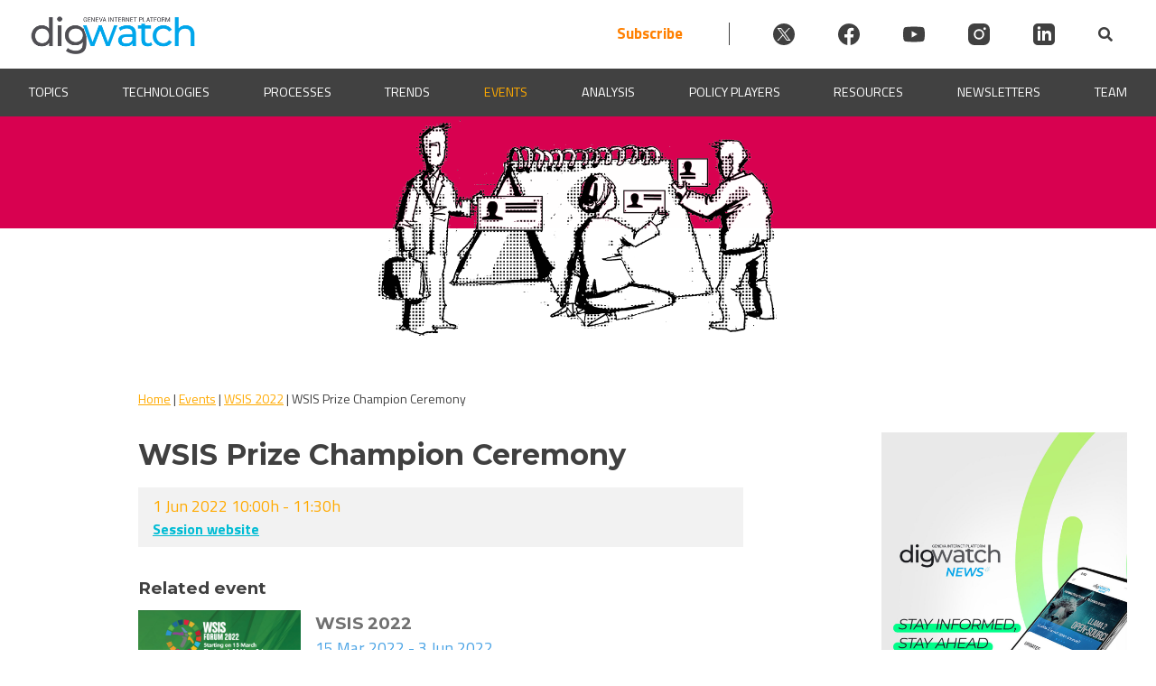

--- FILE ---
content_type: text/css; charset=utf-8
request_url: https://dig.watch/wp-content/cache/min/1/wp-content/plugins/diplo-deep-link-finder/diplo-deep-link-finder.css?ver=1766152883
body_size: 166
content:
.diplo-deep-link{-webkit-animation:1s highlight 1s 1 normal forwards;animation:1s highlight 1s 1 normal forwards;background-color:none;background:linear-gradient(90deg,#e4f7ff 50%,rgba(255,255,255,0) 50%);background-size:200% 100%;background-position:100% 0}@-webkit-keyframes highlight{to{background-position:0 0}}@keyframes highlight{to{background-position:0 0}}[data-tooltip]::before{content:attr(data-tooltip)}[data-tooltip]{position:relative;display:inline-block}[data-tooltip]::before{position:absolute;z-index:999}[data-tooltip].top::before{bottom:100%;margin-bottom:10px}[data-tooltip].bottom::before{top:100%;margin-top:10px}[data-tooltip].left::before{right:100%;margin-right:10px}[data-tooltip].right::before{left:100%;margin-left:10px}[data-tooltip]::before{visibility:hidden;opacity:0;transition:opacity 0.5s}[data-tooltip]:hover::before{visibility:visible;opacity:1}[data-tooltip]::before{background:#414141;color:#fff;padding:5px;min-width:100px;text-align:center}

--- FILE ---
content_type: text/javascript; charset=utf-8
request_url: https://dig.watch/wp-content/themes/dw/js/dw-applink.js?ver=1.3.1.9
body_size: 495
content:
function getOS() {
  var uA = navigator.userAgent || navigator.vendor || window.opera;
  if ((/iPad|iPhone|iPod/.test(uA) && !window.MSStream) || (uA.includes('Mac') && 'ontouchend' in document)) return 'iOS';

  var i, os = ['Windows', 'Android', 'Unix', 'Mac', 'Linux', 'BlackBerry'];
  for (i = 0; i < os.length; i++) if (new RegExp(os[i],'i').test(uA)) return os[i];
}

function updateLinkBasedOnOS() {
    var os = getOS();
    var linkElement = document.getElementsByClassName("applink"); 
     for (let i = 0; i < linkElement.length; i++) {
      if (os === 'iOS') {
        linkElement[i].href = "https://apps.apple.com/rs/app/dig-watch-news/id1488749733";
      } else if (os === 'Android') {
        linkElement[i].href = "https://play.google.com/store/apps/details?id=com.Dig.WatchNews&hl=en";
      } else {
        linkElement[i].href = "https://dig.watch/dw-news-app";
      }
     }
}
window.onload = updateLinkBasedOnOS;


var appheader = document.getElementsByClassName("dwappheader")[0];
var clicktoclose = document.getElementById("clicktoclose");

function hideAppheader() {
	appheader.style.display = "none";
	
	const elements = ["dw-breadcrumbs", "anchorList", "buttons__container", "dw-breadcrumbs-single"];
	for (var i = 0; i < elements.length; i++) {
		changeTop(elements[i]);
	}
}
clicktoclose && clicktoclose.addEventListener("click", hideAppheader);

function changeTop(element) {
	var elementtochange = document.getElementById(element);
	
	if (elementtochange) {
		const style = getComputedStyle(elementtochange);
		var currentTop = style.top;
		currentTop = currentTop.slice(0, -2);
		currentTop = currentTop * 1;
		var newTop = currentTop - 40;
		newTop = newTop + "px";
		elementtochange.style.top = newTop;	
	}
}



--- FILE ---
content_type: text/javascript; charset=utf-8
request_url: https://dig.watch/wp-content/themes/dw/js/eventsGallerySlider.js?ver=1.3.1.9
body_size: -155
content:
const swiper = new Swiper('.dw-GallerySlider', {
    loop: true,
    autoplay: {
        delay: 4000,
        disableOnInteraction: true,
    },
});

const swiperProccess = new Swiper('.dw-swiperProccess', {
      loop: true,
      autoplay: {
        delay: 4000,
        disableOnInteraction: true,
    },
});